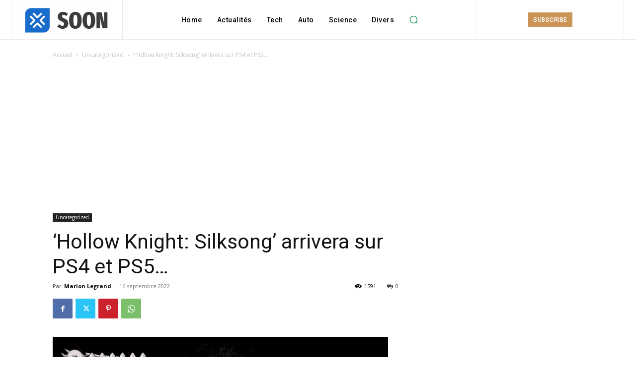

--- FILE ---
content_type: text/html; charset=utf-8
request_url: https://www.google.com/recaptcha/api2/aframe
body_size: 268
content:
<!DOCTYPE HTML><html><head><meta http-equiv="content-type" content="text/html; charset=UTF-8"></head><body><script nonce="fkevO5Q_IPJ2qoQyFDpk3g">/** Anti-fraud and anti-abuse applications only. See google.com/recaptcha */ try{var clients={'sodar':'https://pagead2.googlesyndication.com/pagead/sodar?'};window.addEventListener("message",function(a){try{if(a.source===window.parent){var b=JSON.parse(a.data);var c=clients[b['id']];if(c){var d=document.createElement('img');d.src=c+b['params']+'&rc='+(localStorage.getItem("rc::a")?sessionStorage.getItem("rc::b"):"");window.document.body.appendChild(d);sessionStorage.setItem("rc::e",parseInt(sessionStorage.getItem("rc::e")||0)+1);localStorage.setItem("rc::h",'1769601373024');}}}catch(b){}});window.parent.postMessage("_grecaptcha_ready", "*");}catch(b){}</script></body></html>